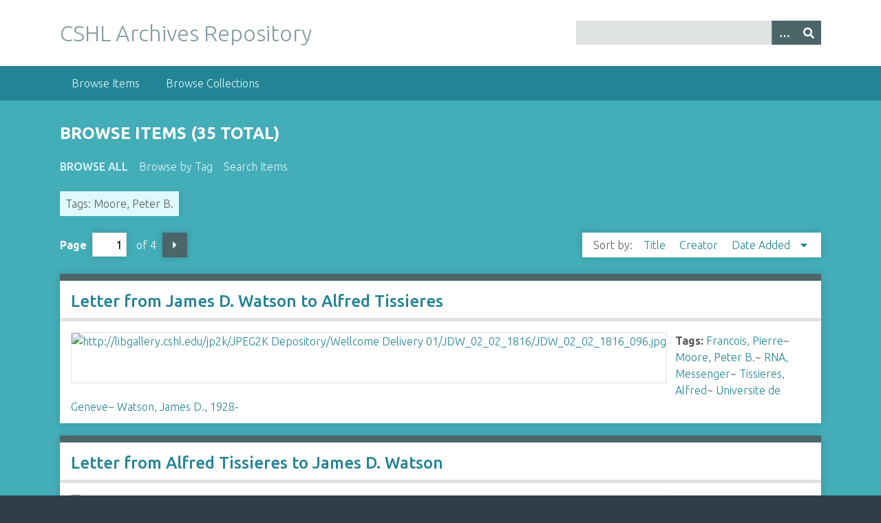

--- FILE ---
content_type: text/html; charset=utf-8
request_url: https://libgallery.cshl.edu/items/browse?tags=Moore%2C+Peter+B.
body_size: 4022
content:
<!DOCTYPE html>
<html class="winter" lang="en-US">
<head>
    <meta charset="utf-8">
    <meta name="viewport" content="width=device-width, initial-scale=1">
            <meta name="copyright" content="Copyright © 2024 Cold Spring Harbor Laboratory. All rights reserved." />
            <meta name="description" content="Preserving and promoting the history of molecular biology.">
    
        <title>Browse Items &middot; CSHL Archives Repository</title>

    <link rel="alternate" type="application/rss+xml" title="Omeka RSS Feed" href="/items/browse?tags=Moore%2C+Peter+B.&amp;output=rss2" /><link rel="alternate" type="application/atom+xml" title="Omeka Atom Feed" href="/items/browse?tags=Moore%2C+Peter+B.&amp;output=atom" />

<!-- Matomo Tag Manager -->
<script>
  var _mtm = window._mtm = window._mtm || [];
  _mtm.push({'mtm.startTime': (new Date().getTime()), 'event': 'mtm.Start'});
  (function() {
    var d=document, g=d.createElement('script'), s=d.getElementsByTagName('script')[0];
    g.async=true; g.src='https://analytics.cshl.edu/js/container_gGDDBRbm.js'; s.parentNode.insertBefore(g,s);
  })();
</script>
<!-- End Matomo Tag Manager -->

    <!-- Plugin Stuff -->
    
    <!-- Stylesheets -->
    <link href="/application/views/scripts/css/public.css?v=3.1.2" media="screen" rel="stylesheet" type="text/css" >
<link href="//fonts.googleapis.com/css?family=Ubuntu:300,400,500,700,300italic,400italic,500italic,700italic" media="all" rel="stylesheet" type="text/css" >
<link href="/application/views/scripts/css/iconfonts.css?v=3.1.2" media="screen" rel="stylesheet" type="text/css" >
<link href="/themes/seasons/css/normalize.css?v=3.1.2" media="screen" rel="stylesheet" type="text/css" >
<link href="/themes/seasons/css/style.css?v=3.1.2" media="screen" rel="stylesheet" type="text/css" >
<link href="/themes/seasons/css/print.css?v=3.1.2" media="print" rel="stylesheet" type="text/css" >
    <!-- JavaScripts -->
    
    <script type="text/javascript" src="//ajax.googleapis.com/ajax/libs/jquery/3.6.0/jquery.min.js"></script>
<script type="text/javascript">
    //<!--
    window.jQuery || document.write("<script type=\"text\/javascript\" src=\"\/application\/views\/scripts\/javascripts\/vendor\/jquery.js?v=3.1.2\" charset=\"utf-8\"><\/script>")    //-->
</script>
<script type="text/javascript" src="//ajax.googleapis.com/ajax/libs/jqueryui/1.12.1/jquery-ui.min.js"></script>
<script type="text/javascript">
    //<!--
    window.jQuery.ui || document.write("<script type=\"text\/javascript\" src=\"\/application\/views\/scripts\/javascripts\/vendor\/jquery-ui.js?v=3.1.2\" charset=\"utf-8\"><\/script>")    //-->
</script>
<script type="text/javascript" src="/application/views/scripts/javascripts/vendor/jquery.ui.touch-punch.js"></script>
<script type="text/javascript">
    //<!--
    jQuery.noConflict();    //-->
</script>
<script type="text/javascript" src="/application/views/scripts/javascripts/vendor/selectivizr.js?v=3.1.2"></script>
<script type="text/javascript" src="/application/views/scripts/javascripts/vendor/jquery-accessibleMegaMenu.js?v=3.1.2"></script>
<script type="text/javascript" src="/application/views/scripts/javascripts/vendor/respond.js?v=3.1.2"></script>
<script type="text/javascript" src="/themes/seasons/javascripts/jquery-extra-selectors.js?v=3.1.2"></script>
<script type="text/javascript" src="/themes/seasons/javascripts/seasons.js?v=3.1.2"></script>
<script type="text/javascript" src="/application/views/scripts/javascripts/globals.js?v=3.1.2"></script></head>
<body class="items browse">
    <a href="#content" id="skipnav">Skip to main content</a>
        <div id="wrap">
        <header role="banner">
            <div id="site-title">
                <a href="https://libgallery.cshl.edu" >CSHL Archives Repository</a>
            </div>
            <div id="search-container" role="search">
                                <form id="search-form" name="search-form" action="/search" aria-label="Search" method="get">    <input type="text" name="query" id="query" value="" title="Query" aria-label="Query" aria-labelledby="search-form query">        <button id="advanced-search" type="button" class="show-advanced button" aria-label="Options" title="Options" aria-labelledby="search-form advanced-search">
        <span class="icon" aria-hidden="true"></span>
    </button>
    <div id="advanced-form">
        <fieldset id="query-types">
            <legend>Search using this query type:</legend>
            <label><input type="radio" name="query_type" id="query_type-keyword" value="keyword" checked="checked">Keyword</label><br>
<label><input type="radio" name="query_type" id="query_type-boolean" value="boolean">Boolean</label><br>
<label><input type="radio" name="query_type" id="query_type-exact_match" value="exact_match">Exact match</label>        </fieldset>
                <fieldset id="record-types">
            <legend>Search only these record types:</legend>
                        <input type="checkbox" name="record_types[]" id="record_types-Item" value="Item" checked="checked"> <label for="record_types-Item">Item</label><br>
                        <input type="checkbox" name="record_types[]" id="record_types-File" value="File" checked="checked"> <label for="record_types-File">File</label><br>
                        <input type="checkbox" name="record_types[]" id="record_types-Collection" value="Collection" checked="checked"> <label for="record_types-Collection">Collection</label><br>
                    </fieldset>
                <p><a href="/items/search?tags=Moore%2C+Peter+B.">Advanced Search (Items only)</a></p>
    </div>
        <button name="submit_search" id="submit_search" type="submit" value="Submit" title="Submit" class="button" aria-label="Submit" aria-labelledby="search-form submit_search"><span class="icon" aria-hidden="true"></span></button></form>
                            </div>
                    </header>

        <nav id="top-nav" class="top" role="navigation">
            <ul class="navigation">
    <li class="active">
        <a href="/items/browse">Browse Items</a>
    </li>
    <li>
        <a href="/collections/browse">Browse Collections</a>
    </li>
</ul>        </nav>

        <div id="content" role="main" tabindex="-1">
            
<h1>Browse Items (35 total)</h1>

<nav class="items-nav navigation secondary-nav">
    <ul class="navigation">
    <li class="active">
        <a href="/items/browse">Browse All</a>
    </li>
    <li>
        <a href="/items/tags">Browse by Tag</a>
    </li>
    <li>
        <a href="/items/search">Search Items</a>
    </li>
</ul></nav>

<div id="item-filters"><ul><li class="tags">Tags: Moore, Peter B.</li></ul></div>
<nav class="pagination-nav" aria-label="Pagination">
    <ul class="pagination">
        
        <li class="page-input">
        <form action="/items/browse" method="get" accept-charset="utf-8">
        <input type="hidden" name="tags" value="Moore, Peter B." id="tags"><label>Page<input type="text" name="page" title="Current Page" value="1"></label> of 4        </form>
        </li>

                <!-- Next page link -->
        <li class="pagination_next">
                        <a rel="next" href="/items/browse?tags=Moore%2C+Peter+B.&amp;page=2">Next Page</a>
        </li>
            </ul>
</nav>



<div id="sort-links">
    <span class="sort-label">Sort by: </span><ul id="sort-links-list"><li  ><a href="/items/browse?tags=Moore%2C+Peter+B.&amp;sort_field=Dublin+Core%2CTitle" aria-label="Sort ascending Title" title="Sort ascending">Title <span role="presentation" class="sort-icon"></span></a></li><li  ><a href="/items/browse?tags=Moore%2C+Peter+B.&amp;sort_field=Dublin+Core%2CCreator" aria-label="Sort ascending Creator" title="Sort ascending">Creator <span role="presentation" class="sort-icon"></span></a></li><li class="sorting desc" ><a href="/items/browse?tags=Moore%2C+Peter+B.&amp;sort_field=added&amp;sort_dir=a" aria-label="Sorting descending Date Added" title="Sorting descending">Date Added <span role="presentation" class="sort-icon"></span></a></li></ul></div>


<div class="item hentry">
    <h2><a href="/items/show/88032" class="permalink">Letter from James D. Watson to Alfred Tissieres</a></h2>
    <div class="item-meta">
        <div class="item-img">
        <a href="/items/show/88032"><img src="https://libgallery.cshl.edu/files/square_thumbnails/f4d9af08d27c60517943c3aca8f496bc.jpg" alt="http://libgallery.cshl.edu/jp2k/JPEG2K Depository/Wellcome Delivery 01/JDW_02_02_1816/JDW_02_02_1816_096.jpg" title="http://libgallery.cshl.edu/jp2k/JPEG2K Depository/Wellcome Delivery 01/JDW_02_02_1816/JDW_02_02_1816_096.jpg"></a>    </div>
    
    
        <div class="tags"><p><strong>Tags:</strong>
        <a href="/items/browse?tags=Francois%2C+Pierre" rel="tag">Francois, Pierre</a>~ <a href="/items/browse?tags=Moore%2C+Peter+B." rel="tag">Moore, Peter B.</a>~ <a href="/items/browse?tags=RNA%2C+Messenger" rel="tag">RNA, Messenger</a>~ <a href="/items/browse?tags=Tissieres%2C+Alfred" rel="tag">Tissieres, Alfred</a>~ <a href="/items/browse?tags=Universite+de+Geneve" rel="tag">Universite de Geneve</a>~ <a href="/items/browse?tags=Watson%2C+James+D.%2C+1928-" rel="tag">Watson, James D., 1928-</a></p>
    </div>
    
    
    </div><!-- end class="item-meta" -->
</div><!-- end class="item hentry" -->
<div class="item hentry">
    <h2><a href="/items/show/88024" class="permalink">Letter from Alfred Tissieres to James D. Watson</a></h2>
    <div class="item-meta">
        <div class="item-img">
        <a href="/items/show/88024"><img src="https://libgallery.cshl.edu/files/square_thumbnails/03f4fce5af46113404fe06ae436da44b.jpg" alt="http://libgallery.cshl.edu/jp2k/JPEG2K Depository/Wellcome Delivery 01/JDW_02_02_1816/JDW_02_02_1816_064.jpg" title="http://libgallery.cshl.edu/jp2k/JPEG2K Depository/Wellcome Delivery 01/JDW_02_02_1816/JDW_02_02_1816_064.jpg"></a>    </div>
    
    
        <div class="tags"><p><strong>Tags:</strong>
        <a href="/items/browse?tags=Gordon+Research+Conferences" rel="tag">Gordon Research Conferences</a>~ <a href="/items/browse?tags=Moore%2C+Peter+B." rel="tag">Moore, Peter B.</a>~ <a href="/items/browse?tags=Spetsai+%28Greece%29" rel="tag">Spetsai (Greece)</a>~ <a href="/items/browse?tags=Tissieres%2C+Alfred" rel="tag">Tissieres, Alfred</a>~ <a href="/items/browse?tags=Watson%2C+James+D.%2C+1928-" rel="tag">Watson, James D., 1928-</a></p>
    </div>
    
    
    </div><!-- end class="item-meta" -->
</div><!-- end class="item hentry" -->
<div class="item hentry">
    <h2><a href="/items/show/88017" class="permalink">Handwritten letter from Alfred Tissieres to James D. Watson</a></h2>
    <div class="item-meta">
        <div class="item-img">
        <a href="/items/show/88017"><img src="https://libgallery.cshl.edu/files/square_thumbnails/4563d3c1258ee5ae9f0fc703feffd244.jpg" alt="http://libgallery.cshl.edu/jp2k/JPEG2K Depository/Wellcome Delivery 01/JDW_02_02_1816/JDW_02_02_1816_057.jpg" title="http://libgallery.cshl.edu/jp2k/JPEG2K Depository/Wellcome Delivery 01/JDW_02_02_1816/JDW_02_02_1816_057.jpg"></a>    </div>
    
    
        <div class="tags"><p><strong>Tags:</strong>
        <a href="/items/browse?tags=Moore%2C+Peter+B." rel="tag">Moore, Peter B.</a>~ <a href="/items/browse?tags=Tissieres%2C+Alfred" rel="tag">Tissieres, Alfred</a>~ <a href="/items/browse?tags=Universite+de+Geneve" rel="tag">Universite de Geneve</a>~ <a href="/items/browse?tags=Watson%2C+James+D.%2C+1928-" rel="tag">Watson, James D., 1928-</a></p>
    </div>
    
    
    </div><!-- end class="item-meta" -->
</div><!-- end class="item hentry" -->
<div class="item hentry">
    <h2><a href="/items/show/45562" class="permalink">Letter from Peter B. Moore to James D. Watson</a></h2>
    <div class="item-meta">
        <div class="item-img">
        <a href="/items/show/45562"><img src="https://libgallery.cshl.edu/files/square_thumbnails/cc448c084f5e9b0486911f840905e51c.jpg" alt="http://libgallery.cshl.edu/jp2k/JPEG2K Depository/Wellcome Delivery 01/JDW_02_02_1226/JDW_02_02_1226_061.jpg" title="http://libgallery.cshl.edu/jp2k/JPEG2K Depository/Wellcome Delivery 01/JDW_02_02_1226/JDW_02_02_1226_061.jpg"></a>    </div>
    
    
        <div class="tags"><p><strong>Tags:</strong>
        <a href="/items/browse?tags=Moore%2C+Peter+B." rel="tag">Moore, Peter B.</a>~ <a href="/items/browse?tags=National+Academy+of+Sciences+%28U.S.%29" rel="tag">National Academy of Sciences (U.S.)</a>~ <a href="/items/browse?tags=Thank-you+notes" rel="tag">Thank-you notes</a>~ <a href="/items/browse?tags=Watson%2C+James+D.%2C+1928-" rel="tag">Watson, James D., 1928-</a></p>
    </div>
    
    
    </div><!-- end class="item-meta" -->
</div><!-- end class="item hentry" -->
<div class="item hentry">
    <h2><a href="/items/show/45561" class="permalink">Letter from James D. Watson to Peter B. Moore</a></h2>
    <div class="item-meta">
        <div class="item-img">
        <a href="/items/show/45561"><img src="https://libgallery.cshl.edu/files/square_thumbnails/2ecde6eff432caa206dd2df2fcacc304.jpg" alt="http://libgallery.cshl.edu/jp2k/JPEG2K Depository/Wellcome Delivery 01/JDW_02_02_1226/JDW_02_02_1226_060.jpg" title="http://libgallery.cshl.edu/jp2k/JPEG2K Depository/Wellcome Delivery 01/JDW_02_02_1226/JDW_02_02_1226_060.jpg"></a>    </div>
    
    
        <div class="tags"><p><strong>Tags:</strong>
        <a href="/items/browse?tags=Moore%2C+Peter+B." rel="tag">Moore, Peter B.</a>~ <a href="/items/browse?tags=National+Academy+of+Sciences+%28U.S.%29" rel="tag">National Academy of Sciences (U.S.)</a>~ <a href="/items/browse?tags=Watson%2C+James+D.%2C+1928-" rel="tag">Watson, James D., 1928-</a></p>
    </div>
    
    
    </div><!-- end class="item-meta" -->
</div><!-- end class="item hentry" -->
<div class="item hentry">
    <h2><a href="/items/show/45560" class="permalink">Peter B. Moore&#039;s summary of thesis</a></h2>
    <div class="item-meta">
        <div class="item-img">
        <a href="/items/show/45560"><img src="https://libgallery.cshl.edu/files/square_thumbnails/df9f20c8cb87b1976764be4bfe107b2d.jpg" alt="http://libgallery.cshl.edu/jp2k/JPEG2K Depository/Wellcome Delivery 01/JDW_02_02_1226/JDW_02_02_1226_055.jpg" title="http://libgallery.cshl.edu/jp2k/JPEG2K Depository/Wellcome Delivery 01/JDW_02_02_1226/JDW_02_02_1226_055.jpg"></a>    </div>
    
        <div class="item-description">
        The Mechanism of Messenger RNA Attachment to Ribosomes    </div>
    
        <div class="tags"><p><strong>Tags:</strong>
        <a href="/items/browse?tags=Dissertations%2C+Academic+as+Topic" rel="tag">Dissertations, Academic as Topic</a>~ <a href="/items/browse?tags=Harvard+University" rel="tag">Harvard University</a>~ <a href="/items/browse?tags=Moore%2C+Peter+B." rel="tag">Moore, Peter B.</a>~ <a href="/items/browse?tags=Ribosomes" rel="tag">Ribosomes</a></p>
    </div>
    
    
    </div><!-- end class="item-meta" -->
</div><!-- end class="item hentry" -->
<div class="item hentry">
    <h2><a href="/items/show/45559" class="permalink">Handwritten letter from Peter B. Moore to James D. Watson</a></h2>
    <div class="item-meta">
        <div class="item-img">
        <a href="/items/show/45559"><img src="https://libgallery.cshl.edu/files/square_thumbnails/e0bef1188145b347c3e61e2280349db3.jpg" alt="http://libgallery.cshl.edu/jp2k/JPEG2K Depository/Wellcome Delivery 01/JDW_02_02_1226/JDW_02_02_1226_054.jpg" title="http://libgallery.cshl.edu/jp2k/JPEG2K Depository/Wellcome Delivery 01/JDW_02_02_1226/JDW_02_02_1226_054.jpg"></a>    </div>
    
    
        <div class="tags"><p><strong>Tags:</strong>
        <a href="/items/browse?tags=Fellowships+and+Scholarships" rel="tag">Fellowships and Scholarships</a>~ <a href="/items/browse?tags=Moore%2C+Peter+B." rel="tag">Moore, Peter B.</a>~ <a href="/items/browse?tags=Watson%2C+James+D.%2C+1928-" rel="tag">Watson, James D., 1928-</a></p>
    </div>
    
    
    </div><!-- end class="item-meta" -->
</div><!-- end class="item hentry" -->
<div class="item hentry">
    <h2><a href="/items/show/45557" class="permalink">Letter from John R. Menninger to James D. Watson</a></h2>
    <div class="item-meta">
        <div class="item-img">
        <a href="/items/show/45557"><img src="https://libgallery.cshl.edu/files/square_thumbnails/982ea58d10840d3e58877999e932fa67.jpg" alt="http://libgallery.cshl.edu/jp2k/JPEG2K Depository/Wellcome Delivery 01/JDW_02_02_1226/JDW_02_02_1226_051.jpg" title="http://libgallery.cshl.edu/jp2k/JPEG2K Depository/Wellcome Delivery 01/JDW_02_02_1226/JDW_02_02_1226_051.jpg"></a>    </div>
    
    
        <div class="tags"><p><strong>Tags:</strong>
        <a href="/items/browse?tags=Employment+references" rel="tag">Employment references</a>~ <a href="/items/browse?tags=Menninger%2C+John+R." rel="tag">Menninger, John R.</a>~ <a href="/items/browse?tags=Moore%2C+Peter+B." rel="tag">Moore, Peter B.</a>~ <a href="/items/browse?tags=University+of+Oregon" rel="tag">University of Oregon</a>~ <a href="/items/browse?tags=Watson%2C+James+D.%2C+1928-" rel="tag">Watson, James D., 1928-</a></p>
    </div>
    
    
    </div><!-- end class="item-meta" -->
</div><!-- end class="item hentry" -->
<div class="item hentry">
    <h2><a href="/items/show/45556" class="permalink">Letter from Franklin Hutchinson to James D. Watson</a></h2>
    <div class="item-meta">
        <div class="item-img">
        <a href="/items/show/45556"><img src="https://libgallery.cshl.edu/files/square_thumbnails/a6752f41e5069ea2fb4cb3d8db219534.jpg" alt="http://libgallery.cshl.edu/jp2k/JPEG2K Depository/Wellcome Delivery 01/JDW_02_02_1226/JDW_02_02_1226_049.jpg" title="http://libgallery.cshl.edu/jp2k/JPEG2K Depository/Wellcome Delivery 01/JDW_02_02_1226/JDW_02_02_1226_049.jpg"></a>    </div>
    
    
        <div class="tags"><p><strong>Tags:</strong>
        <a href="/items/browse?tags=Employment+references" rel="tag">Employment references</a>~ <a href="/items/browse?tags=Hutchinson%2C+Franklin" rel="tag">Hutchinson, Franklin</a>~ <a href="/items/browse?tags=Moore%2C+Peter+B." rel="tag">Moore, Peter B.</a>~ <a href="/items/browse?tags=Watson%2C+James+D.%2C+1928-" rel="tag">Watson, James D., 1928-</a>~ <a href="/items/browse?tags=Yale+University" rel="tag">Yale University</a></p>
    </div>
    
    
    </div><!-- end class="item-meta" -->
</div><!-- end class="item hentry" -->
<div class="item hentry">
    <h2><a href="/items/show/45555" class="permalink">Handwritten letter from Peter B. Moore to James D. Watson</a></h2>
    <div class="item-meta">
        <div class="item-img">
        <a href="/items/show/45555"><img src="https://libgallery.cshl.edu/files/square_thumbnails/886e65685b647313d20a820a20913b01.jpg" alt="http://libgallery.cshl.edu/jp2k/JPEG2K Depository/Wellcome Delivery 01/JDW_02_02_1226/JDW_02_02_1226_046.jpg" title="http://libgallery.cshl.edu/jp2k/JPEG2K Depository/Wellcome Delivery 01/JDW_02_02_1226/JDW_02_02_1226_046.jpg"></a>    </div>
    
    
        <div class="tags"><p><strong>Tags:</strong>
        <a href="/items/browse?tags=Employment" rel="tag">Employment</a>~ <a href="/items/browse?tags=Moore%2C+Peter+B." rel="tag">Moore, Peter B.</a>~ <a href="/items/browse?tags=Periodicals+as+Topic" rel="tag">Periodicals as Topic</a>~ <a href="/items/browse?tags=Watson%2C+James+D.%2C+1928-" rel="tag">Watson, James D., 1928-</a></p>
    </div>
    
    
    </div><!-- end class="item-meta" -->
</div><!-- end class="item hentry" -->

<nav class="pagination-nav" aria-label="Pagination">
    <ul class="pagination">
        
        <li class="page-input">
        <form action="/items/browse" method="get" accept-charset="utf-8">
        <input type="hidden" name="tags" value="Moore, Peter B." id="tags"><label>Page<input type="text" name="page" title="Current Page" value="1"></label> of 4        </form>
        </li>

                <!-- Next page link -->
        <li class="pagination_next">
                        <a rel="next" href="/items/browse?tags=Moore%2C+Peter+B.&amp;page=2">Next Page</a>
        </li>
            </ul>
</nav>


<div id="outputs">
    <span class="outputs-label">Output Formats</span>
                <p id="output-format-list">
        <a href="/items/browse?tags=Moore%2C+Peter+B.&amp;output=atom">atom</a>, <a href="/items/browse?tags=Moore%2C+Peter+B.&amp;output=dcmes-xml">dcmes-xml</a>, <a href="/items/browse?tags=Moore%2C+Peter+B.&amp;output=json">json</a>, <a href="/items/browse?tags=Moore%2C+Peter+B.&amp;output=omeka-xml">omeka-xml</a>, <a href="/items/browse?tags=Moore%2C+Peter+B.&amp;output=rss2">rss2</a>        </p>
    </div>


</div><!-- end content -->

<footer role="contentinfo">

        <div id="custom-footer-text">
                                </div>

        <p>Proudly powered by <a href="http://omeka.org">Omeka</a>.</p>

    
</footer>

</div><!--end wrap-->

<script type="text/javascript">
jQuery(document).ready(function () {
    Omeka.showAdvancedForm();
    Omeka.skipNav();
    Omeka.megaMenu("#top-nav");
    Seasons.mobileSelectNav();
});
</script>

</body>

</html>
